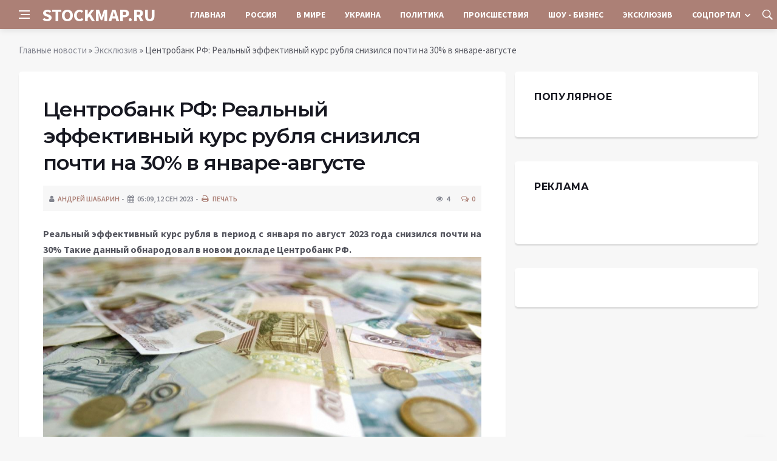

--- FILE ---
content_type: text/html; charset=utf-8
request_url: https://stockmap.ru/exclusive/7232-centrobank-rf-realnyj-jeffektivnyj-kurs-rublja-snizilsja-pochti-na-30-v-janvare-avguste.html
body_size: 10172
content:
<!DOCTYPE html>
<html lang="ru">
<head>
<title>Центробанк РФ: Реальный эффективный курс рубля снизился почти на 30% в январе-августе » Информационное агентство «STOCKMAP.RU»</title>
<meta charset="utf-8">
<meta name="description" content="Реальный эффективный курс рубля в период с января по август 2023 года снизился почти на 30% Такие данный обнародовал в новом докладе Центробанк РФ. Источник изображения: Flickr.comВ документе">
<meta name="keywords" content="нацвалюты, рубля, период, января, август, снизился, почти, Такие, данный, обнародовал, новом, докладе, эффективный, Центробанк, изображения, Flickr, документе, говорится, течение, августа, gazeta">
<link rel="canonical" href="https://stockmap.ru/exclusive/7232-centrobank-rf-realnyj-jeffektivnyj-kurs-rublja-snizilsja-pochti-na-30-v-janvare-avguste.html">
<link rel="alternate" type="application/rss+xml" title="Информационное агентство «STOCKMAP.RU» RSS" href="https://stockmap.ru/rss.xml">
<link rel="preconnect" href="https://stockmap.ru/" fetchpriority="high">
<meta property="twitter:title" content="Центробанк РФ: Реальный эффективный курс рубля снизился почти на 30% в январе-августе » Информационное агентство «STOCKMAP.RU»">
<meta property="twitter:url" content="https://stockmap.ru/exclusive/7232-centrobank-rf-realnyj-jeffektivnyj-kurs-rublja-snizilsja-pochti-na-30-v-janvare-avguste.html">
<meta property="twitter:card" content="summary_large_image">
<meta property="twitter:image" content="https://stockmap.ru/uploads/posts/2023-09/1694529306-1b.jpg">
<meta property="twitter:description" content="Реальный эффективный курс рубля в период с января по август 2023 года снизился почти на 30% Такие данный обнародовал в новом докладе Центробанк РФ. Источник изображения: Flickr.com В документе говорится о том, что в течение августа ослабление российского рубля продолжилось. К концу месяца курс">
<meta property="og:type" content="article">
<meta property="og:site_name" content="Информационное агентство «STOCKMAP.RU»">
<meta property="og:title" content="Центробанк РФ: Реальный эффективный курс рубля снизился почти на 30% в январе-августе » Информационное агентство «STOCKMAP.RU»">
<meta property="og:url" content="https://stockmap.ru/exclusive/7232-centrobank-rf-realnyj-jeffektivnyj-kurs-rublja-snizilsja-pochti-na-30-v-janvare-avguste.html">
<meta property="og:image" content="https://stockmap.ru/uploads/posts/2023-09/1694529306-1b.jpg">
<meta property="og:description" content="Реальный эффективный курс рубля в период с января по август 2023 года снизился почти на 30% Такие данный обнародовал в новом докладе Центробанк РФ. Источник изображения: Flickr.com В документе говорится о том, что в течение августа ослабление российского рубля продолжилось. К концу месяца курс">

<script src="/engine/classes/min/index.php?g=general&amp;v=58cfh"></script>
<script src="/engine/classes/min/index.php?f=engine/classes/js/jqueryui.js,engine/classes/js/dle_js.js,engine/classes/fancybox/fancybox.js&amp;v=58cfh" defer></script>
<script type="application/ld+json">{"@context":"https://schema.org","@graph":[{"@type":"NewsArticle","@context":"https://schema.org/","publisher":{"@type":"Organization","name":"Информационный портал «Добро Новости»","logo":{"@type":"ImageObject","url":""}},"name":"Центробанк РФ: Реальный эффективный курс рубля снизился почти на 30% в январе-августе","headline":"Центробанк РФ: Реальный эффективный курс рубля снизился почти на 30% в январе-августе","mainEntityOfPage":{"@type":"WebPage","@id":"https://stockmap.ru/exclusive/7232-centrobank-rf-realnyj-jeffektivnyj-kurs-rublja-snizilsja-pochti-na-30-v-janvare-avguste.html"},"datePublished":"2023-09-12T17:35:06+03:00","author":{"@type":"Person","name":"Андрей Шабарин","url":"https://stockmap.ru/user/%D0%90%D0%BD%D0%B4%D1%80%D0%B5%D0%B9+%D0%A8%D0%B0%D0%B1%D0%B0%D1%80%D0%B8%D0%BD/"},"image":["https://stockmap.ru/uploads/posts/2023-09/1694529306-1b.jpg"],"description":"Реальный эффективный курс рубля в период с января по август 2023 года снизился почти на 30% Такие данный обнародовал в новом докладе Центробанк РФ. Источник изображения: Flickr.com В документе говорится о том, что в течение августа ослабление российского рубля продолжилось. К концу месяца курс"},{"@type":"BreadcrumbList","@context":"https://schema.org/","itemListElement":[{"@type":"ListItem","position":1,"item":{"@id":"https://stockmap.ru/","name":"Главные новости"}},{"@type":"ListItem","position":2,"item":{"@id":"https://stockmap.ru/exclusive/","name":"Эксклюзив"}},{"@type":"ListItem","position":3,"item":{"@id":"https://stockmap.ru/exclusive/7232-centrobank-rf-realnyj-jeffektivnyj-kurs-rublja-snizilsja-pochti-na-30-v-janvare-avguste.html","name":"Центробанк РФ: Реальный эффективный курс рубля снизился почти на 30% в январе-августе"}}]}]}</script>
<meta http-equiv='X-UA-Compatible' content='IE=edge,chrome=1'>
<meta name="viewport" content="width=device-width, initial-scale=1, shrink-to-fit=no" />
<link href='https://fonts.googleapis.com/css?family=Montserrat:400,600,700%7CSource+Sans+Pro:400,600,700' rel='stylesheet'>
<link rel="icon" type="image/png" href="/templates/Default/favicons/favicon.png">
<link rel="apple-touch-icon" href="/templates/Default/favicons/touch-icon-iphone.png">
<link rel="apple-touch-icon" sizes="152x152" href="/templates/Default/favicons/touch-icon-ipad.png">
<link rel="apple-touch-icon" sizes="180x180" href="/templates/Default/favicons/touch-icon-iphone-retina.png">
<link rel="apple-touch-icon" sizes="167x167" href="/templates/Default/favicons/touch-icon-ipad-retina.png">
<link rel="stylesheet" href="/templates/Default/css/bootstrap.min.css" />
<link rel="stylesheet" href="/templates/Default/css/font-icons.css" />
<link rel="stylesheet" href="/templates/Default/css/style.css" />
<link rel="stylesheet" href="/templates/Default/css/engine.css" /> 
	<!-- Yandex.RTB -->
	<script>window.yaContextCb=window.yaContextCb||[]</script>
	<script src="https://yandex.ru/ads/system/context.js" async></script>
</head>

<body class="bg-light style-default style-rounded">
 
<div class="content-overlay"></div>

<header class="sidenav" id="sidenav">
	<div class="sidenav__close">
		<button class="sidenav__close-button" id="sidenav__close-button" aria-label="закрыть"><i class="ui-close sidenav__close-icon"></i></button>
	</div>
	<nav class="sidenav__menu-container">
		<ul class="sidenav__menu" role="menubar">
			<li><a href="/" class="sidenav__menu-url">Главная</a></li>
			<li><a href="/russia/" class="sidenav__menu-url">Россия</a></li>
			<li><a href="/world/" class="sidenav__menu-url">В Мире</a></li>
			<li><a href="/ukraine/" class="sidenav__menu-url">Украина</a></li>
			<li><a href="/policy/" class="sidenav__menu-url">Политика</a></li>
			<li><a href="/incidents/" class="sidenav__menu-url">Происшествия</a></li>
			<li><a href="/show-business/" class="sidenav__menu-url">Шоу-Бизнес</a></li>
			<li><a href="/exclusive/" class="sidenav__menu-url">Эксклюзив</a></li>
			<li><a href="/social/" class="sidenav__menu-url">Соцпортал</a></li>
		</ul>
	</nav>
</header>
<main class="main oh" id="main">
	<header class="nav">
		<div class="nav__holder nav--sticky">
			<div class="container relative">
				<div class="flex-parent">
					<button class="nav-icon-toggle" id="nav-icon-toggle" aria-label="Open side menu">
					<span class="nav-icon-toggle__box"><span class="nav-icon-toggle__inner"></span></span>
					</button> 
					<a href="/" class="logo" style="color: #fff;">STOCKMAP.RU</a>
					<nav class="flex-child nav__wrap main-menu">
						<ul class="nav__menu">
							<li><a href="/">Главная</a></li>
							<li><a href="/russia/">Россия</a></li>
							<li><a href="/world/">В&nbsp;Мире</a></li>
							<li><a href="/ukraine/">Украина</a></li>
							<li><a href="/policy/">Политика</a></li>
							<li><a href="/incidents/">Происшествия</a></li>
							<li><a href="/show-business/">Шоу&nbsp;-&nbsp;Бизнес</a></li>
							<li><a href="/exclusive/">Эксклюзив</a></li>
							<li class="nav__dropdown">
								<a href="/social/">Соцпортал</a>
								<ul class="nav__dropdown-menu">
									<li class="menu-item menu-item-type-taxonomy"><a href="https://stockmap.ru/social/goroskop/">Гороскоп</a>

</li><li class="menu-item menu-item-type-taxonomy"><a href="https://stockmap.ru/social/primeti/">Приметы</a>

</li><li class="menu-item menu-item-type-taxonomy"><a href="https://stockmap.ru/social/ezoterika/">Эзотерика</a>

</li><li class="menu-item menu-item-type-taxonomy"><a href="https://stockmap.ru/social/prazdniki/">Праздники</a>

</li><li class="menu-item menu-item-type-taxonomy"><a href="https://stockmap.ru/social/psihologiya/">Психология</a>

</li><li class="menu-item menu-item-type-taxonomy"><a href="https://stockmap.ru/social/zdorove/">Здоровье</a>

</li><li class="menu-item menu-item-type-taxonomy"><a href="https://stockmap.ru/social/dlya-zhenshchin/">Для женщин</a>

</li><li class="menu-item menu-item-type-taxonomy"><a href="https://stockmap.ru/social/sad-ogorod/">Сад-огород</a>

</li>
								</ul>
							</li>
						</ul>
					</nav>
					<div class="nav__right">
						<div class="nav__right-item nav__search">
							<a href="#" class="nav__search-trigger" id="nav__search-trigger"><i class="ui-search nav__search-trigger-icon"></i></a>
							<div class="nav__search-box" id="nav__search-box">
								<form method="post" class="nav__search-form">
									<input type="hidden" name="do" value="search" />
									<input type="hidden" name="subaction" value="search" />
									<input type="text" placeholder="Поиск по сайту ..." name="story" class="nav__search-input">
									<button type="submit" class="search-button btn btn-lg btn-color btn-button"><i class="ui-search nav__search-icon"></i></button>
								</form>
							</div>
						</div>
					</div>
				</div>
			</div>
		</div>
	</header>
	
	<div class="container">
		<div class="breadcrumbs main-bread">
			<div class="speedbar main-title"></div>
		</div>
	</div>
	
	
	<div class="container">
<div class="breadcrumbs">
<div class="speedbar"><a href="https://stockmap.ru/">Главные новости</a>  »  <a href="https://stockmap.ru/exclusive/">Эксклюзив</a>  »  Центробанк РФ: Реальный эффективный курс рубля снизился почти на 30% в январе-августе</div>
</div></div>
	
	
	<div class="main-container container" id="main-container">
	    <div class="row">
		    <div class="col-lg-8 blog__content mb-72">
			    
				
				<div class="content-box">
	<article class="entry mb-0">
		<div class="single-post__entry-header entry__header">
			<h1 class="single-post__entry-title mt-0">Центробанк РФ: Реальный эффективный курс рубля снизился почти на 30% в январе-августе</h1>
			<div class="entry__meta-holder" style="background:#f7f7f7;padding:10px">
				<ul class="entry__meta">
					<li class="entry__meta-date"><i class="fa fa-user"></i><a onclick="ShowProfile('%D0%90%D0%BD%D0%B4%D1%80%D0%B5%D0%B9+%D0%A8%D0%B0%D0%B1%D0%B0%D1%80%D0%B8%D0%BD', 'https://stockmap.ru/user/%D0%90%D0%BD%D0%B4%D1%80%D0%B5%D0%B9+%D0%A8%D0%B0%D0%B1%D0%B0%D1%80%D0%B8%D0%BD/', '0'); return false;" href="https://stockmap.ru/user/%D0%90%D0%BD%D0%B4%D1%80%D0%B5%D0%B9+%D0%A8%D0%B0%D0%B1%D0%B0%D1%80%D0%B8%D0%BD/">Андрей Шабарин</a></li>
					<li class="entry__meta-date"><i class="fa fa-calendar"></i>05:09, 12 сен 2023</li>
					<li class="entry__meta-date"><a href="https://stockmap.ru/exclusive/print:page,1,7232-centrobank-rf-realnyj-jeffektivnyj-kurs-rublja-snizilsja-pochti-na-30-v-janvare-avguste.html"><i class="fa fa-print"></i> Печать</a></li>
					
					
				</ul>
				<ul class="entry__meta">
					<li class="entry__meta-views"><i class="ui-eye"></i><span>4</span></li>
					<li class="entry__meta-comments"><a id="dle-comm-link" href="https://stockmap.ru/exclusive/7232-centrobank-rf-realnyj-jeffektivnyj-kurs-rublja-snizilsja-pochti-na-30-v-janvare-avguste.html#comment"><i class="ui-chat-empty"></i>0</a></li>
				</ul>
			</div>
		</div>

		

		<div class="entry__article-wrap">
			<div class="entry__article">
				<div class="full_story"><b>Реальный эффективный курс рубля в период с января по август 2023 года снизился почти на 30% Такие данный обнародовал в новом докладе Центробанк РФ. </b><br><div align="center"><!--TBegin:https://stockmap.ru/uploads/posts/2023-09/1694529306-1b.jpg|--><a href="https://stockmap.ru/uploads/posts/2023-09/1694529306-1b.jpg" class="highslide" target="_blank"><img src="/uploads/posts/2023-09/thumbs/1694529306-1b.jpg" style="max-width:100%;" alt=""></a><!--TEnd--></div><br><span class="img-copy-author">Источник изображения: Flickr.com<br></span><br>В документе говорится о том, что в течение августа ослабление российского рубля продолжилось. К концу месяца курс нацвалюты к денежной единице США достиг 96,03 рублей за доллар, потеряв 4,8%. Курс по отношению к евро составил 104,1 рублей, а к юаню - 13,2 рублей. Среднемесячный курс рубля к доллару США также ослабился. В середине августа американский доллар уже стоил 102 рублей. Ослабление национальной единицы происходило на фоне низких продаж валюты со стороны экспортеров при сохраняющемся высоком уровне импорта и увеличении спроса среди населения на валюту в связи с сезонным выездным туризмом. В свою очередь по сведениям финансового регулятора, реальный эффективный курс рубля по отношению к американской валюте в августе уменьшился на 5% в сравнении с июлем, а к евро - на 4,1%. Номинальный курс денежной единицы России к доллару в последний месяц лета упал на 5,1%, а к евро - на 4%. В период с января по август текущего года реальный эффективный курс денежной единицы РФ снизился на 29,9%.<br><br><!--QuoteBegin--><div class="quote"><!--QuoteEBegin-->«По предварительным данным, в августе REER снизился на 6,1% относительно июля, усилив отклонение вниз от своего медианного значения последних лет. Это -14,5% к медиане за январь 2015 года по август 2023 года», - говорится в опубликованном документе.<br><!--QuoteEnd--></div><!--QuoteEEnd--><br>Месячная реализованная волатильность в августе выросла до 22,5%. В июле данный показатель составил 13,8%. Отметим, в случае роста реального эффективного курса, экспорт становится дороже. При этом его объемы падают. В свою очередь поставки импорта увеличиваются, а его стоимость становится ниже. В случае снижения по отношению к базовому периоду, все происходит наоборот.<br>Источник: www.gazeta.ru</div>
				
				
				<script src="https://yastatic.net/share2/share.js"></script>
				<div class="ya-share2" style="margin: 35px 0px 0px -25px" data-curtain data-size="l" data-services="vkontakte,facebook,odnoklassniki,telegram,twitter,viber,whatsapp,moimir,linkedin,lj,reddit"></div>

			</div>
		</div>

		
		
		<nav class="entry-navigation entry-navigation">
			<div class="clearfix">
				
				<div class="entry-navigation--left">
					<i class="ui-arrow-left"></i>
					<span class="entry-navigation__label">Предыдущая новость</span>
					<div class="entry-navigation__link">
						<a href="https://stockmap.ru/exclusive/7231-vadim-stepancov-ne-v-vostorge-ot-dujeta-chulpan-hamatovoj-i-gruppy-bi-2.html">Вадим Степанцов не в восторге от дуэта Чулпан Хаматовой и группы «Би-2»</a>
					</div>
				</div>
				
				
				<div class="entry-navigation--right">
					<span class="entry-navigation__label">Следующая новость</span>
					<i class="ui-arrow-right"></i>
					<div class="entry-navigation__link">
						<a href="https://stockmap.ru/exclusive/7233-glava-minprirody-kozlov-vstretil-kim-chen-yna-priehavshego-na-poezde-v-primore.html">Глава Минприроды Козлов встретил Ким Чен Ына, приехавшего на поезде в Приморье</a>
					</div>
				</div>
				
			</div>
		</nav>
		
		<section class="section related-posts mt-40 mb-0">
			<div class="title-wrap title-wrap--line title-wrap--pr">
				<h3 class="section-title"><i class="fa fa-random"></i> Вам также может быть интересно</h3>
			</div>
			<div class="column-count-2">
				<article class="entry thumb--size-1">
	<div class="entry__img-holder thumb__img-holder" style="background-image: url('https://pronedra.ru/wp-content/uploads/2023/07/webtomat.ru_-870x460.jpg');">
	<img src="https://pronedra.ru/wp-content/uploads/2023/07/webtomat.ru_-870x460.jpg">
		<div class="bottom-gradient"></div>
		<div class="thumb-text-holder">
			<h2 class="thumb-entry-title"><a href="https://stockmap.ru/exclusive/7362-rubl-ukrepilsja-chto-proishodit-s-kursom-valjut-13-sentjabrja-2023-goda.html">Рубль укрепился: что происходит с курсом валют 13 сентября 2023 года</a></h2>
		</div>
		<a href="https://stockmap.ru/exclusive/7362-rubl-ukrepilsja-chto-proishodit-s-kursom-valjut-13-sentjabrja-2023-goda.html" class="thumb-url"></a>
	</div>
</article><article class="entry thumb--size-1">
	<div class="entry__img-holder thumb__img-holder" style="background-image: url('https://pronedra.ru/wp-content/uploads/2023/07/ptoday.ru_-1-870x460.jpg');">
	<img src="https://pronedra.ru/wp-content/uploads/2023/07/ptoday.ru_-1-870x460.jpg">
		<div class="bottom-gradient"></div>
		<div class="thumb-text-holder">
			<h2 class="thumb-entry-title"><a href="https://stockmap.ru/exclusive/6376-vernetsja-li-kurs-dollara-k-100-rubljam-na-sledujuschej-nedele.html">Вернется ли курс доллара к 100 рублям на следующей неделе</a></h2>
		</div>
		<a href="https://stockmap.ru/exclusive/6376-vernetsja-li-kurs-dollara-k-100-rubljam-na-sledujuschej-nedele.html" class="thumb-url"></a>
	</div>
</article><article class="entry thumb--size-1">
	<div class="entry__img-holder thumb__img-holder" style="background-image: url('https://pronedra.ru/wp-content/uploads/2023/06/rueconomics.ru_-870x460.jpg');">
	<img src="https://pronedra.ru/wp-content/uploads/2023/06/rueconomics.ru_-870x460.jpg">
		<div class="bottom-gradient"></div>
		<div class="thumb-text-holder">
			<h2 class="thumb-entry-title"><a href="https://stockmap.ru/exclusive/5716-kurs-valjut-na-7-sentjabrja-2023-goda-chego-zhdut-ot-rublja-i-dollara.html">Курс валют на 7 сентября 2023 года: чего ждут от рубля и доллара</a></h2>
		</div>
		<a href="https://stockmap.ru/exclusive/5716-kurs-valjut-na-7-sentjabrja-2023-goda-chego-zhdut-ot-rublja-i-dollara.html" class="thumb-url"></a>
	</div>
</article><article class="entry thumb--size-1">
	<div class="entry__img-holder thumb__img-holder" style="background-image: url('https://stockmap.ru/uploads/posts/2023-08/thumbs/1692989705-1f42bbe70577e4e0f466bdbe8bdce8c9f.jpg');">
	<img src="/uploads/posts/2023-08/thumbs/1692989705-1f42bbe70577e4e0f466bdbe8bdce8c9f.jpg">
		<div class="bottom-gradient"></div>
		<div class="thumb-text-holder">
			<h2 class="thumb-entry-title"><a href="https://stockmap.ru/exclusive/2315-dollar-vyshe-95-evro-dorozhe-103-v-rossii-nachali-snizhatsja-prodazhi-valjuty.html">Доллар выше 95, евро дороже 103: в России начали снижаться продажи валюты</a></h2>
		</div>
		<a href="https://stockmap.ru/exclusive/2315-dollar-vyshe-95-evro-dorozhe-103-v-rossii-nachali-snizhatsja-prodazhi-valjuty.html" class="thumb-url"></a>
	</div>
</article><article class="entry thumb--size-1">
	<div class="entry__img-holder thumb__img-holder" style="background-image: url('https://stockmap.ru/uploads/posts/2023-09/thumbs/1694332220-1money6.jpg');">
	<img src="/uploads/posts/2023-09/thumbs/1694332220-1money6.jpg">
		<div class="bottom-gradient"></div>
		<div class="thumb-text-holder">
			<h2 class="thumb-entry-title"><a href="https://stockmap.ru/exclusive/6574-analitiki-sbercib-investment-research-predrekli-rublju-ukreplenie.html">Аналитики SberCIB Investment Research предрекли рублю укрепление</a></h2>
		</div>
		<a href="https://stockmap.ru/exclusive/6574-analitiki-sbercib-investment-research-predrekli-rublju-ukreplenie.html" class="thumb-url"></a>
	</div>
</article><article class="entry thumb--size-1">
	<div class="entry__img-holder thumb__img-holder" style="background-image: url('/templates/Default/dleimages/no_image.jpg');">
	<img src="/templates/Default/dleimages/no_image.jpg">
		<div class="bottom-gradient"></div>
		<div class="thumb-text-holder">
			<h2 class="thumb-entry-title"><a href="https://stockmap.ru/exclusive/429-aksakov-prognoziruet-kurs-v-rajone-90-rublej-za-dollar-na-blizhajshie-mesjacy.html">Аксаков прогнозирует курс в районе 90 рублей за доллар на ближайшие месяцы</a></h2>
		</div>
		<a href="https://stockmap.ru/exclusive/429-aksakov-prognoziruet-kurs-v-rajone-90-rublej-za-dollar-na-blizhajshie-mesjacy.html" class="thumb-url"></a>
	</div>
</article><article class="entry thumb--size-1">
	<div class="entry__img-holder thumb__img-holder" style="background-image: url('https://pronedra.ru/wp-content/uploads/2023/04/domstrousam.ru_-870x460.jpg');">
	<img src="https://pronedra.ru/wp-content/uploads/2023/04/domstrousam.ru_-870x460.jpg">
		<div class="bottom-gradient"></div>
		<div class="thumb-text-holder">
			<h2 class="thumb-entry-title"><a href="https://stockmap.ru/exclusive/5220-kurs-valjut-na-5-sentjabrja-2023-goda-chego-zhdut-ot-rublja.html">Курс валют на 5 сентября 2023 года: чего ждут от рубля</a></h2>
		</div>
		<a href="https://stockmap.ru/exclusive/5220-kurs-valjut-na-5-sentjabrja-2023-goda-chego-zhdut-ot-rublja.html" class="thumb-url"></a>
	</div>
</article><article class="entry thumb--size-1">
	<div class="entry__img-holder thumb__img-holder" style="background-image: url('https://pronedra.ru/wp-content/uploads/2022/10/investvlg.ru_-870x460.jpg');">
	<img src="https://pronedra.ru/wp-content/uploads/2022/10/investvlg.ru_-870x460.jpg">
		<div class="bottom-gradient"></div>
		<div class="thumb-text-holder">
			<h2 class="thumb-entry-title"><a href="https://stockmap.ru/exclusive/4950-prognoz-kursa-valjut-na-nedelju-s-4-sentjabrja-2023-goda.html">Прогноз курса валют на неделю с 4 сентября 2023 года</a></h2>
		</div>
		<a href="https://stockmap.ru/exclusive/4950-prognoz-kursa-valjut-na-nedelju-s-4-sentjabrja-2023-goda.html" class="thumb-url"></a>
	</div>
</article><article class="entry thumb--size-1">
	<div class="entry__img-holder thumb__img-holder" style="background-image: url('https://pronedra.ru/wp-content/uploads/2023/05/aravana-cm.com_-870x460.jpg');">
	<img src="https://pronedra.ru/wp-content/uploads/2023/05/aravana-cm.com_-870x460.jpg">
		<div class="bottom-gradient"></div>
		<div class="thumb-text-holder">
			<h2 class="thumb-entry-title"><a href="https://stockmap.ru/exclusive/6005-kurs-valjut-na-8-sentjabrja-2023-goda-prognoz-dlja-rublja-uhudshilsja.html">Курс валют на 8 сентября 2023 года: прогноз для рубля ухудшился</a></h2>
		</div>
		<a href="https://stockmap.ru/exclusive/6005-kurs-valjut-na-8-sentjabrja-2023-goda-prognoz-dlja-rublja-uhudshilsja.html" class="thumb-url"></a>
	</div>
</article><article class="entry thumb--size-1">
	<div class="entry__img-holder thumb__img-holder" style="background-image: url('https://pronedra.ru/wp-content/uploads/2023/06/moneyman.ru_-870x460.jpg');">
	<img src="https://pronedra.ru/wp-content/uploads/2023/06/moneyman.ru_-870x460.jpg">
		<div class="bottom-gradient"></div>
		<div class="thumb-text-holder">
			<h2 class="thumb-entry-title"><a href="https://stockmap.ru/exclusive/4397-kurs-rublja-vyigraet-ot-situacii-s-dollarom-i-neftju.html">Курс рубля выиграет от ситуации с долларом и нефтью</a></h2>
		</div>
		<a href="https://stockmap.ru/exclusive/4397-kurs-rublja-vyigraet-ot-situacii-s-dollarom-i-neftju.html" class="thumb-url"></a>
	</div>
</article><article class="entry thumb--size-1">
	<div class="entry__img-holder thumb__img-holder" style="background-image: url('https://pronedra.ru/wp-content/uploads/2022/02/kurs-rublya.jpg');">
	<img src="https://pronedra.ru/wp-content/uploads/2022/02/kurs-rublya.jpg">
		<div class="bottom-gradient"></div>
		<div class="thumb-text-holder">
			<h2 class="thumb-entry-title"><a href="https://stockmap.ru/exclusive/4204-kakoj-kurs-valjut-ustanovlen-na-1-sentjabrja-2023-goda-prognoz-na-osen.html">Какой курс валют установлен на 1 сентября 2023 года: прогноз на осень</a></h2>
		</div>
		<a href="https://stockmap.ru/exclusive/4204-kakoj-kurs-valjut-ustanovlen-na-1-sentjabrja-2023-goda-prognoz-na-osen.html" class="thumb-url"></a>
	</div>
</article><article class="entry thumb--size-1">
	<div class="entry__img-holder thumb__img-holder" style="background-image: url('https://pronedra.ru/wp-content/uploads/2023/09/stylishbag.ru_-1-870x460.jpg');">
	<img src="https://pronedra.ru/wp-content/uploads/2023/09/stylishbag.ru_-1-870x460.jpg">
		<div class="bottom-gradient"></div>
		<div class="thumb-text-holder">
			<h2 class="thumb-entry-title"><a href="https://stockmap.ru/exclusive/6800-kakoj-kurs-valjut-11-sentjabrja-2023-goda-chego-zhdut-analitiki-ot-rynka.html">Какой курс валют 11 сентября 2023 года: чего ждут аналитики от рынка</a></h2>
		</div>
		<a href="https://stockmap.ru/exclusive/6800-kakoj-kurs-valjut-11-sentjabrja-2023-goda-chego-zhdut-analitiki-ot-rynka.html" class="thumb-url"></a>
	</div>
</article>
			</div>
		</section>
		
	</article>
	<div class="entry-comments" id="com-list">
		
		<!--dlecomments-->
		<!--dlenavigationcomments-->
	</div>
	<!--dleaddcomments-->
</div>
			</div>
			<aside class="col-lg-4 sidebar sidebar--right">
				<aside class="widget widget-rating-posts">
					<h4 class="widget-title">Популярное</h4>
					
				</aside>
					<aside class="widget">
		<h4 class="widget-title">Реклама</h4>
		<div class="entry__tags">
			<!--93876209--><!--93876209--><!--60068d66--><!--60068d66-->
            <br />
			<!-- ADV -->
		</div>
	</aside>
	<aside class="widget" id="custom_html-3">
		<div class="entry__tags" style="margin-top: 0">
			<!-- ADV -->
		</div>
	</aside>
			</aside>
		</div>
	</div>
	
    <footer class="footer footer--dark" id="stop_id">
		<div class="footer-soc">
			<div class="container">
				<div class="socials socials--medium mb-0 pb-0" style="float:none;margin:0 auto;display:block;width:100%">
					<script src="https://yastatic.net/share2/share.js"></script>
					<div class="ya-share2 footer-social" data-curtain data-size="l" data-services="vkontakte,facebook,odnoklassniki,telegram,twitter,viber,whatsapp,moimir,linkedin,lj,reddit"></div>
				</div>
			</div>
		</div>
		<div class="container">
			<div class="footer__widgets">
				<div class="row">
					<div class="col-lg-3 col-md-6" style="-webkit-box-flex: 0; -ms-flex: 0 0 100%; flex: 0 0 100%; max-width: 100%; text-align: center;">
						<aside class="widget widget-logo">
							<p class="mt-8 mb-0" style="margin-top: 20px;">Использование любых материалов, размещённых на сайте, разрешается при условии активной ссылки на наш сайт.</p>
							<p>При копировании материалов для интернет-изданий – обязательна прямая открытая для поисковых систем гиперссылка. Ссылка должна быть размещена в независимости от полного либо частичного использования материалов. Гиперссылка (для интернет- изданий) – должна быть размещена в подзаголовке или в первом абзаце материала.</p>
							<p>Все материалы, содержащиеся на веб-сайте stockmap.ru, защищены законом об авторском праве. Фотографии и прочие материалы являются собственностью их авторов и представлены исключительно для некоммерческого использования и ознакомления , если не указано иное. Несанкционированное использование таких материалов может нарушать закон об авторском праве, торговой марке и другие законы.</p>
							<p class="copyright mb-0" style="margin-top: 0;">Учредитель: ООО «Издательская группа «Объединенная Европа».</p>
							<br />
							<p class="copyright mb-0" style="margin-top: 0;">Copyright &copy; 2015 - 2026, Информационное агентство «STOCKMAP.RU». Все права защищены.</p>
						</aside>
					</div>
				</div>
			</div>
		</div>
	</footer>
	
	<div id="back-to-top">
		<a href="#top" aria-label="Go to top"><i class="ui-arrow-up"></i></a>
	</div>
</main>

<script type='text/javascript'>
/* <![CDATA[ */
var q2w3_sidebar_options = [{"sidebar":"sidebar-1","margin_top":60,"margin_bottom":0,"stop_id":"stop_id","screen_max_width":0,"screen_max_height":0,"width_inherit":false,"refresh_interval":1500,"window_load_hook":false,"disable_mo_api":false,"widgets":["custom_html-3"]}];
/* ]]> */
</script>
<script src="/templates/Default/js/q2w3-fixed-widget.min.js"></script>
<script src="/templates/Default/js/bootstrap.min.js"></script>
<script src="/templates/Default/js/easing.min.js"></script>
<script src="/templates/Default/js/owl-carousel.min.js"></script>
<script src="/templates/Default/js/flickity.pkgd.min.js"></script>
<script src="/templates/Default/js/jquery.newsTicker.min.js"></script>  
<script src="/templates/Default/js/modernizr.min.js"></script>
<script src="/templates/Default/js/scripts.js"></script>
<script>
<!--
var dle_root       = '/';
var dle_admin      = '';
var dle_login_hash = '48ded4d5bf31078fbc523a58a49bc6f768cb5293';
var dle_group      = 5;
var dle_link_type  = 1;
var dle_skin       = 'Default';
var dle_wysiwyg    = 0;
var dle_min_search = '4';
var dle_act_lang   = ["Подтвердить", "Отмена", "Вставить", "Отмена", "Сохранить", "Удалить", "Загрузка. Пожалуйста, подождите..."];
var menu_short     = 'Быстрое редактирование';
var menu_full      = 'Полное редактирование';
var menu_profile   = 'Просмотр профиля';
var menu_send      = 'Отправить сообщение';
var menu_uedit     = 'Админцентр';
var dle_info       = 'Информация';
var dle_confirm    = 'Подтверждение';
var dle_prompt     = 'Ввод информации';
var dle_req_field  = ["Заполните поле с именем", "Заполните поле с сообщением", "Заполните поле с темой сообщения"];
var dle_del_agree  = 'Вы действительно хотите удалить? Данное действие невозможно будет отменить';
var dle_spam_agree = 'Вы действительно хотите отметить пользователя как спамера? Это приведёт к удалению всех его комментариев';
var dle_c_title    = 'Отправка жалобы';
var dle_complaint  = 'Укажите текст Вашей жалобы для администрации:';
var dle_mail       = 'Ваш e-mail:';
var dle_big_text   = 'Выделен слишком большой участок текста.';
var dle_orfo_title = 'Укажите комментарий для администрации к найденной ошибке на странице:';
var dle_p_send     = 'Отправить';
var dle_p_send_ok  = 'Уведомление успешно отправлено';
var dle_save_ok    = 'Изменения успешно сохранены. Обновить страницу?';
var dle_reply_title= 'Ответ на комментарий';
var dle_tree_comm  = '0';
var dle_del_news   = 'Удалить статью';
var dle_sub_agree  = 'Вы действительно хотите подписаться на комментарии к данной публикации?';
var dle_unsub_agree  = 'Вы действительно хотите отписаться от комментариев к данной публикации?';
var dle_captcha_type  = '0';
var dle_share_interesting  = ["Поделиться ссылкой на выделенный текст", "Twitter", "Facebook", "Вконтакте", "Прямая ссылка:", "Нажмите правой клавишей мыши и выберите «Копировать ссылку»"];
var DLEPlayerLang     = {prev: 'Предыдущий',next: 'Следующий',play: 'Воспроизвести',pause: 'Пауза',mute: 'Выключить звук', unmute: 'Включить звук', settings: 'Настройки', enterFullscreen: 'На полный экран', exitFullscreen: 'Выключить полноэкранный режим', speed: 'Скорость', normal: 'Обычная', quality: 'Качество', pip: 'Режим PiP'};
var DLEGalleryLang    = {CLOSE: 'Закрыть (Esc)', NEXT: 'Следующее изображение', PREV: 'Предыдущее изображение', ERROR: 'Внимание! Обнаружена ошибка', IMAGE_ERROR: 'Не удалось загрузить изображение', TOGGLE_SLIDESHOW: 'Просмотр слайдшоу',TOGGLE_FULLSCREEN: 'Полноэкранный режим', TOGGLE_THUMBS: 'Включить / Выключить уменьшенные копии', ITERATEZOOM: 'Увеличить / Уменьшить', DOWNLOAD: 'Скачать изображение' };
var DLEGalleryMode    = 1;
var DLELazyMode       = 0;
var allow_dle_delete_news   = false;

jQuery(function($){
					setTimeout(function() {
						$.get(dle_root + "engine/ajax/controller.php?mod=adminfunction", { 'id': '7232', action: 'newsread', user_hash: dle_login_hash });
					}, 5000);
});
//-->
</script>



<!-- Yandex.Metrika counter -->
<script type="text/javascript" >
   (function(m,e,t,r,i,k,a){m[i]=m[i]||function(){(m[i].a=m[i].a||[]).push(arguments)};
   m[i].l=1*new Date();
   for (var j = 0; j < document.scripts.length; j++) {if (document.scripts[j].src === r) { return; }}
   k=e.createElement(t),a=e.getElementsByTagName(t)[0],k.async=1,k.src=r,a.parentNode.insertBefore(k,a)})
   (window, document, "script", "https://mc.yandex.ru/metrika/tag.js", "ym");

   ym(94698552, "init", {
        clickmap:true,
        trackLinks:true,
        accurateTrackBounce:true
   });
</script>
<noscript><div><img src="https://mc.yandex.ru/watch/94698552" style="position:absolute; left:-9999px;" alt="" /></div></noscript>
<!-- /Yandex.Metrika counter -->

<script defer src="https://static.cloudflareinsights.com/beacon.min.js/vcd15cbe7772f49c399c6a5babf22c1241717689176015" integrity="sha512-ZpsOmlRQV6y907TI0dKBHq9Md29nnaEIPlkf84rnaERnq6zvWvPUqr2ft8M1aS28oN72PdrCzSjY4U6VaAw1EQ==" data-cf-beacon='{"version":"2024.11.0","token":"b344a6058fa7413b9a6facb7dcc1195d","r":1,"server_timing":{"name":{"cfCacheStatus":true,"cfEdge":true,"cfExtPri":true,"cfL4":true,"cfOrigin":true,"cfSpeedBrain":true},"location_startswith":null}}' crossorigin="anonymous"></script>
</body>
</html>